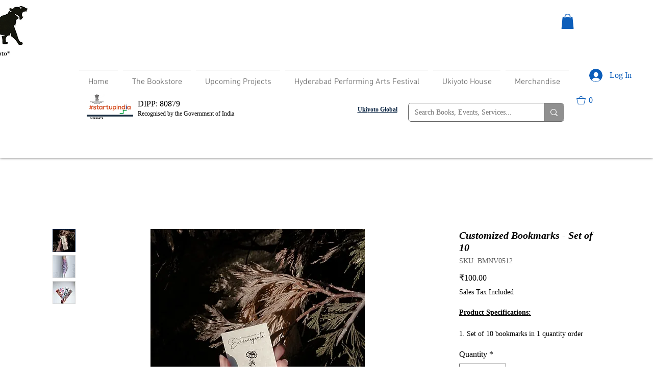

--- FILE ---
content_type: text/html; charset=utf-8
request_url: https://www.google.com/recaptcha/api2/aframe
body_size: 268
content:
<!DOCTYPE HTML><html><head><meta http-equiv="content-type" content="text/html; charset=UTF-8"></head><body><script nonce="BjTxv8lEGk56q7v7FgA48g">/** Anti-fraud and anti-abuse applications only. See google.com/recaptcha */ try{var clients={'sodar':'https://pagead2.googlesyndication.com/pagead/sodar?'};window.addEventListener("message",function(a){try{if(a.source===window.parent){var b=JSON.parse(a.data);var c=clients[b['id']];if(c){var d=document.createElement('img');d.src=c+b['params']+'&rc='+(localStorage.getItem("rc::a")?sessionStorage.getItem("rc::b"):"");window.document.body.appendChild(d);sessionStorage.setItem("rc::e",parseInt(sessionStorage.getItem("rc::e")||0)+1);localStorage.setItem("rc::h",'1762780859152');}}}catch(b){}});window.parent.postMessage("_grecaptcha_ready", "*");}catch(b){}</script></body></html>